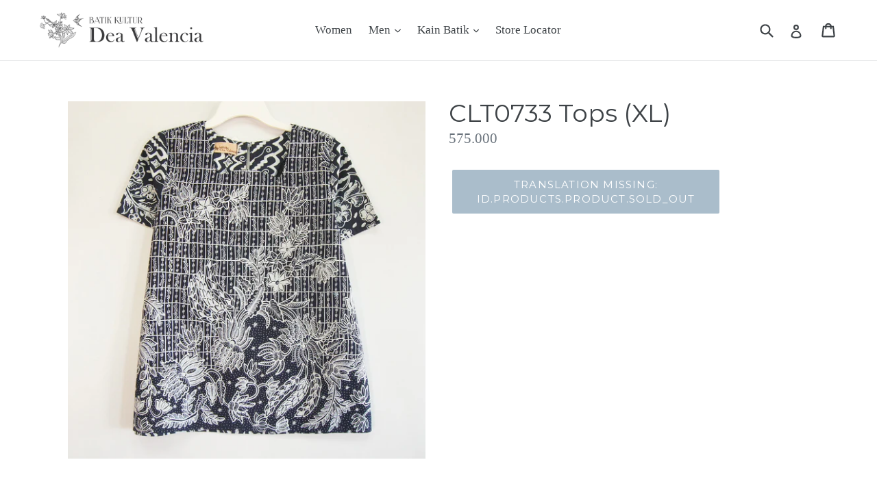

--- FILE ---
content_type: text/html; charset=utf-8
request_url: https://semarang-batikkultur.com/products/clt0733-tops-xl
body_size: 15670
content:
<!doctype html>
<!--[if IE 9]> <html class="ie9 no-js" lang="id"> <![endif]-->
<!--[if (gt IE 9)|!(IE)]><!--> <html class="no-js" lang="id"> <!--<![endif]-->
<head>
  <meta charset="utf-8">
  <meta http-equiv="X-UA-Compatible" content="IE=edge,chrome=1">
  <meta name="viewport" content="width=device-width,initial-scale=1">
  <meta name="theme-color" content="#557b97">
  <link rel="canonical" href="https://semarang-batikkultur.com/products/clt0733-tops-xl"><link rel="shortcut icon" href="//semarang-batikkultur.com/cdn/shop/files/logo_gold_3-01_32x32.png?v=1613166715" type="image/png"><title>CLT0733 Tops (XL)
&ndash; Semarang - Batik Kultur Gallery</title><!-- /snippets/social-meta-tags.liquid -->




<meta property="og:site_name" content="Semarang - Batik Kultur Gallery">
<meta property="og:url" content="https://semarang-batikkultur.com/products/clt0733-tops-xl">
<meta property="og:title" content="CLT0733 Tops (XL)">
<meta property="og:type" content="product">
<meta property="og:description" content="Batik Kultur by Dea Valencia - Gallery Gombel Lama Special Collection.
Item dalam webstore ini tersedia pada Gallery kami di Jl Gombel Lama 32 Semarang.
Produk juga dapat dibeli secara online, selama ketersediaan masih ada.">

  <meta property="og:price:amount" content="575,000">
  <meta property="og:price:currency" content="IDR">

<meta property="og:image" content="http://semarang-batikkultur.com/cdn/shop/products/WIFhl7YTIuAlqJe8jbOQ_CLT0733_1200x1200.jpg?v=1571630058">
<meta property="og:image:secure_url" content="https://semarang-batikkultur.com/cdn/shop/products/WIFhl7YTIuAlqJe8jbOQ_CLT0733_1200x1200.jpg?v=1571630058">


<meta name="twitter:card" content="summary_large_image">
<meta name="twitter:title" content="CLT0733 Tops (XL)">
<meta name="twitter:description" content="Batik Kultur by Dea Valencia - Gallery Gombel Lama Special Collection.
Item dalam webstore ini tersedia pada Gallery kami di Jl Gombel Lama 32 Semarang.
Produk juga dapat dibeli secara online, selama ketersediaan masih ada.">


  <link href="//semarang-batikkultur.com/cdn/shop/t/1/assets/theme.scss.css?v=111315289250900001611720006352" rel="stylesheet" type="text/css" media="all" />
  

  

    <link href="//fonts.googleapis.com/css?family=Montserrat:400" rel="stylesheet" type="text/css" media="all" />
  



  <script>
    var theme = {
      strings: {
        addToCart: "Translation missing: id.products.product.add_to_cart",
        soldOut: "Translation missing: id.products.product.sold_out",
        unavailable: "Translation missing: id.products.product.unavailable",
        showMore: "Translation missing: id.general.filters.show_more",
        showLess: "Translation missing: id.general.filters.show_less",
        addressError: "Translation missing: id.sections.map.address_error",
        addressNoResults: "Translation missing: id.sections.map.address_no_results",
        addressQueryLimit: "Translation missing: id.sections.map.address_query_limit_html",
        authError: "Translation missing: id.sections.map.auth_error_html"
      },
      moneyFormat: "{{amount_no_decimals}}"
    }

    document.documentElement.className = document.documentElement.className.replace('no-js', 'js');
  </script>

  <!--[if (lte IE 9) ]><script src="//semarang-batikkultur.com/cdn/shop/t/1/assets/match-media.min.js?v=22265819453975888031526562304" type="text/javascript"></script><![endif]--><!--[if (gt IE 9)|!(IE)]><!--><script src="//semarang-batikkultur.com/cdn/shop/t/1/assets/lazysizes.js?v=68441465964607740661526562304" async="async"></script><!--<![endif]-->
  <!--[if lte IE 9]><script src="//semarang-batikkultur.com/cdn/shop/t/1/assets/lazysizes.min.js?v=3075"></script><![endif]-->

  <!--[if (gt IE 9)|!(IE)]><!--><script src="//semarang-batikkultur.com/cdn/shop/t/1/assets/vendor.js?v=121857302354663160541526562305" defer="defer"></script><!--<![endif]-->
  <!--[if lte IE 9]><script src="//semarang-batikkultur.com/cdn/shop/t/1/assets/vendor.js?v=121857302354663160541526562305"></script><![endif]-->

  <!--[if (gt IE 9)|!(IE)]><!--><script src="//semarang-batikkultur.com/cdn/shop/t/1/assets/theme.js?v=76279346153307982951526562305" defer="defer"></script><!--<![endif]-->
  <!--[if lte IE 9]><script src="//semarang-batikkultur.com/cdn/shop/t/1/assets/theme.js?v=76279346153307982951526562305"></script><![endif]-->

  <script>window.performance && window.performance.mark && window.performance.mark('shopify.content_for_header.start');</script><meta id="shopify-digital-wallet" name="shopify-digital-wallet" content="/1802961011/digital_wallets/dialog">
<link rel="alternate" type="application/json+oembed" href="https://semarang-batikkultur.com/products/clt0733-tops-xl.oembed">
<script async="async" src="/checkouts/internal/preloads.js?locale=id-ID"></script>
<script id="shopify-features" type="application/json">{"accessToken":"365a64253e1bc4a376063cc5b47b1502","betas":["rich-media-storefront-analytics"],"domain":"semarang-batikkultur.com","predictiveSearch":true,"shopId":1802961011,"locale":"id"}</script>
<script>var Shopify = Shopify || {};
Shopify.shop = "batik-kultur-gombel-lama.myshopify.com";
Shopify.locale = "id";
Shopify.currency = {"active":"IDR","rate":"1.0"};
Shopify.country = "ID";
Shopify.theme = {"name":"Debut","id":14340096115,"schema_name":"Debut","schema_version":"3.1.1","theme_store_id":796,"role":"main"};
Shopify.theme.handle = "null";
Shopify.theme.style = {"id":null,"handle":null};
Shopify.cdnHost = "semarang-batikkultur.com/cdn";
Shopify.routes = Shopify.routes || {};
Shopify.routes.root = "/";</script>
<script type="module">!function(o){(o.Shopify=o.Shopify||{}).modules=!0}(window);</script>
<script>!function(o){function n(){var o=[];function n(){o.push(Array.prototype.slice.apply(arguments))}return n.q=o,n}var t=o.Shopify=o.Shopify||{};t.loadFeatures=n(),t.autoloadFeatures=n()}(window);</script>
<script id="shop-js-analytics" type="application/json">{"pageType":"product"}</script>
<script defer="defer" async type="module" src="//semarang-batikkultur.com/cdn/shopifycloud/shop-js/modules/v2/client.init-shop-cart-sync_BsDB2LGX.id.esm.js"></script>
<script defer="defer" async type="module" src="//semarang-batikkultur.com/cdn/shopifycloud/shop-js/modules/v2/chunk.common_Bzhdc4rb.esm.js"></script>
<script defer="defer" async type="module" src="//semarang-batikkultur.com/cdn/shopifycloud/shop-js/modules/v2/chunk.modal_MwvU6TvA.esm.js"></script>
<script type="module">
  await import("//semarang-batikkultur.com/cdn/shopifycloud/shop-js/modules/v2/client.init-shop-cart-sync_BsDB2LGX.id.esm.js");
await import("//semarang-batikkultur.com/cdn/shopifycloud/shop-js/modules/v2/chunk.common_Bzhdc4rb.esm.js");
await import("//semarang-batikkultur.com/cdn/shopifycloud/shop-js/modules/v2/chunk.modal_MwvU6TvA.esm.js");

  window.Shopify.SignInWithShop?.initShopCartSync?.({"fedCMEnabled":true,"windoidEnabled":true});

</script>
<script>(function() {
  var isLoaded = false;
  function asyncLoad() {
    if (isLoaded) return;
    isLoaded = true;
    var urls = ["\/\/www.powr.io\/powr.js?powr-token=batik-kultur-gombel-lama.myshopify.com\u0026external-type=shopify\u0026shop=batik-kultur-gombel-lama.myshopify.com"];
    for (var i = 0; i < urls.length; i++) {
      var s = document.createElement('script');
      s.type = 'text/javascript';
      s.async = true;
      s.src = urls[i];
      var x = document.getElementsByTagName('script')[0];
      x.parentNode.insertBefore(s, x);
    }
  };
  if(window.attachEvent) {
    window.attachEvent('onload', asyncLoad);
  } else {
    window.addEventListener('load', asyncLoad, false);
  }
})();</script>
<script id="__st">var __st={"a":1802961011,"offset":25200,"reqid":"efe2db9d-cbda-406c-aa27-48bb1cbb1d7c-1769041427","pageurl":"semarang-batikkultur.com\/products\/clt0733-tops-xl","u":"916e727d0351","p":"product","rtyp":"product","rid":959101010035};</script>
<script>window.ShopifyPaypalV4VisibilityTracking = true;</script>
<script id="captcha-bootstrap">!function(){'use strict';const t='contact',e='account',n='new_comment',o=[[t,t],['blogs',n],['comments',n],[t,'customer']],c=[[e,'customer_login'],[e,'guest_login'],[e,'recover_customer_password'],[e,'create_customer']],r=t=>t.map((([t,e])=>`form[action*='/${t}']:not([data-nocaptcha='true']) input[name='form_type'][value='${e}']`)).join(','),a=t=>()=>t?[...document.querySelectorAll(t)].map((t=>t.form)):[];function s(){const t=[...o],e=r(t);return a(e)}const i='password',u='form_key',d=['recaptcha-v3-token','g-recaptcha-response','h-captcha-response',i],f=()=>{try{return window.sessionStorage}catch{return}},m='__shopify_v',_=t=>t.elements[u];function p(t,e,n=!1){try{const o=window.sessionStorage,c=JSON.parse(o.getItem(e)),{data:r}=function(t){const{data:e,action:n}=t;return t[m]||n?{data:e,action:n}:{data:t,action:n}}(c);for(const[e,n]of Object.entries(r))t.elements[e]&&(t.elements[e].value=n);n&&o.removeItem(e)}catch(o){console.error('form repopulation failed',{error:o})}}const l='form_type',E='cptcha';function T(t){t.dataset[E]=!0}const w=window,h=w.document,L='Shopify',v='ce_forms',y='captcha';let A=!1;((t,e)=>{const n=(g='f06e6c50-85a8-45c8-87d0-21a2b65856fe',I='https://cdn.shopify.com/shopifycloud/storefront-forms-hcaptcha/ce_storefront_forms_captcha_hcaptcha.v1.5.2.iife.js',D={infoText:'Dilindungi dengan hCaptcha',privacyText:'Privasi',termsText:'Ketentuan'},(t,e,n)=>{const o=w[L][v],c=o.bindForm;if(c)return c(t,g,e,D).then(n);var r;o.q.push([[t,g,e,D],n]),r=I,A||(h.body.append(Object.assign(h.createElement('script'),{id:'captcha-provider',async:!0,src:r})),A=!0)});var g,I,D;w[L]=w[L]||{},w[L][v]=w[L][v]||{},w[L][v].q=[],w[L][y]=w[L][y]||{},w[L][y].protect=function(t,e){n(t,void 0,e),T(t)},Object.freeze(w[L][y]),function(t,e,n,w,h,L){const[v,y,A,g]=function(t,e,n){const i=e?o:[],u=t?c:[],d=[...i,...u],f=r(d),m=r(i),_=r(d.filter((([t,e])=>n.includes(e))));return[a(f),a(m),a(_),s()]}(w,h,L),I=t=>{const e=t.target;return e instanceof HTMLFormElement?e:e&&e.form},D=t=>v().includes(t);t.addEventListener('submit',(t=>{const e=I(t);if(!e)return;const n=D(e)&&!e.dataset.hcaptchaBound&&!e.dataset.recaptchaBound,o=_(e),c=g().includes(e)&&(!o||!o.value);(n||c)&&t.preventDefault(),c&&!n&&(function(t){try{if(!f())return;!function(t){const e=f();if(!e)return;const n=_(t);if(!n)return;const o=n.value;o&&e.removeItem(o)}(t);const e=Array.from(Array(32),(()=>Math.random().toString(36)[2])).join('');!function(t,e){_(t)||t.append(Object.assign(document.createElement('input'),{type:'hidden',name:u})),t.elements[u].value=e}(t,e),function(t,e){const n=f();if(!n)return;const o=[...t.querySelectorAll(`input[type='${i}']`)].map((({name:t})=>t)),c=[...d,...o],r={};for(const[a,s]of new FormData(t).entries())c.includes(a)||(r[a]=s);n.setItem(e,JSON.stringify({[m]:1,action:t.action,data:r}))}(t,e)}catch(e){console.error('failed to persist form',e)}}(e),e.submit())}));const S=(t,e)=>{t&&!t.dataset[E]&&(n(t,e.some((e=>e===t))),T(t))};for(const o of['focusin','change'])t.addEventListener(o,(t=>{const e=I(t);D(e)&&S(e,y())}));const B=e.get('form_key'),M=e.get(l),P=B&&M;t.addEventListener('DOMContentLoaded',(()=>{const t=y();if(P)for(const e of t)e.elements[l].value===M&&p(e,B);[...new Set([...A(),...v().filter((t=>'true'===t.dataset.shopifyCaptcha))])].forEach((e=>S(e,t)))}))}(h,new URLSearchParams(w.location.search),n,t,e,['guest_login'])})(!0,!0)}();</script>
<script integrity="sha256-4kQ18oKyAcykRKYeNunJcIwy7WH5gtpwJnB7kiuLZ1E=" data-source-attribution="shopify.loadfeatures" defer="defer" src="//semarang-batikkultur.com/cdn/shopifycloud/storefront/assets/storefront/load_feature-a0a9edcb.js" crossorigin="anonymous"></script>
<script data-source-attribution="shopify.dynamic_checkout.dynamic.init">var Shopify=Shopify||{};Shopify.PaymentButton=Shopify.PaymentButton||{isStorefrontPortableWallets:!0,init:function(){window.Shopify.PaymentButton.init=function(){};var t=document.createElement("script");t.src="https://semarang-batikkultur.com/cdn/shopifycloud/portable-wallets/latest/portable-wallets.id.js",t.type="module",document.head.appendChild(t)}};
</script>
<script data-source-attribution="shopify.dynamic_checkout.buyer_consent">
  function portableWalletsHideBuyerConsent(e){var t=document.getElementById("shopify-buyer-consent"),n=document.getElementById("shopify-subscription-policy-button");t&&n&&(t.classList.add("hidden"),t.setAttribute("aria-hidden","true"),n.removeEventListener("click",e))}function portableWalletsShowBuyerConsent(e){var t=document.getElementById("shopify-buyer-consent"),n=document.getElementById("shopify-subscription-policy-button");t&&n&&(t.classList.remove("hidden"),t.removeAttribute("aria-hidden"),n.addEventListener("click",e))}window.Shopify?.PaymentButton&&(window.Shopify.PaymentButton.hideBuyerConsent=portableWalletsHideBuyerConsent,window.Shopify.PaymentButton.showBuyerConsent=portableWalletsShowBuyerConsent);
</script>
<script data-source-attribution="shopify.dynamic_checkout.cart.bootstrap">document.addEventListener("DOMContentLoaded",(function(){function t(){return document.querySelector("shopify-accelerated-checkout-cart, shopify-accelerated-checkout")}if(t())Shopify.PaymentButton.init();else{new MutationObserver((function(e,n){t()&&(Shopify.PaymentButton.init(),n.disconnect())})).observe(document.body,{childList:!0,subtree:!0})}}));
</script>

<script>window.performance && window.performance.mark && window.performance.mark('shopify.content_for_header.end');</script>
<link href="https://monorail-edge.shopifysvc.com" rel="dns-prefetch">
<script>(function(){if ("sendBeacon" in navigator && "performance" in window) {try {var session_token_from_headers = performance.getEntriesByType('navigation')[0].serverTiming.find(x => x.name == '_s').description;} catch {var session_token_from_headers = undefined;}var session_cookie_matches = document.cookie.match(/_shopify_s=([^;]*)/);var session_token_from_cookie = session_cookie_matches && session_cookie_matches.length === 2 ? session_cookie_matches[1] : "";var session_token = session_token_from_headers || session_token_from_cookie || "";function handle_abandonment_event(e) {var entries = performance.getEntries().filter(function(entry) {return /monorail-edge.shopifysvc.com/.test(entry.name);});if (!window.abandonment_tracked && entries.length === 0) {window.abandonment_tracked = true;var currentMs = Date.now();var navigation_start = performance.timing.navigationStart;var payload = {shop_id: 1802961011,url: window.location.href,navigation_start,duration: currentMs - navigation_start,session_token,page_type: "product"};window.navigator.sendBeacon("https://monorail-edge.shopifysvc.com/v1/produce", JSON.stringify({schema_id: "online_store_buyer_site_abandonment/1.1",payload: payload,metadata: {event_created_at_ms: currentMs,event_sent_at_ms: currentMs}}));}}window.addEventListener('pagehide', handle_abandonment_event);}}());</script>
<script id="web-pixels-manager-setup">(function e(e,d,r,n,o){if(void 0===o&&(o={}),!Boolean(null===(a=null===(i=window.Shopify)||void 0===i?void 0:i.analytics)||void 0===a?void 0:a.replayQueue)){var i,a;window.Shopify=window.Shopify||{};var t=window.Shopify;t.analytics=t.analytics||{};var s=t.analytics;s.replayQueue=[],s.publish=function(e,d,r){return s.replayQueue.push([e,d,r]),!0};try{self.performance.mark("wpm:start")}catch(e){}var l=function(){var e={modern:/Edge?\/(1{2}[4-9]|1[2-9]\d|[2-9]\d{2}|\d{4,})\.\d+(\.\d+|)|Firefox\/(1{2}[4-9]|1[2-9]\d|[2-9]\d{2}|\d{4,})\.\d+(\.\d+|)|Chrom(ium|e)\/(9{2}|\d{3,})\.\d+(\.\d+|)|(Maci|X1{2}).+ Version\/(15\.\d+|(1[6-9]|[2-9]\d|\d{3,})\.\d+)([,.]\d+|)( \(\w+\)|)( Mobile\/\w+|) Safari\/|Chrome.+OPR\/(9{2}|\d{3,})\.\d+\.\d+|(CPU[ +]OS|iPhone[ +]OS|CPU[ +]iPhone|CPU IPhone OS|CPU iPad OS)[ +]+(15[._]\d+|(1[6-9]|[2-9]\d|\d{3,})[._]\d+)([._]\d+|)|Android:?[ /-](13[3-9]|1[4-9]\d|[2-9]\d{2}|\d{4,})(\.\d+|)(\.\d+|)|Android.+Firefox\/(13[5-9]|1[4-9]\d|[2-9]\d{2}|\d{4,})\.\d+(\.\d+|)|Android.+Chrom(ium|e)\/(13[3-9]|1[4-9]\d|[2-9]\d{2}|\d{4,})\.\d+(\.\d+|)|SamsungBrowser\/([2-9]\d|\d{3,})\.\d+/,legacy:/Edge?\/(1[6-9]|[2-9]\d|\d{3,})\.\d+(\.\d+|)|Firefox\/(5[4-9]|[6-9]\d|\d{3,})\.\d+(\.\d+|)|Chrom(ium|e)\/(5[1-9]|[6-9]\d|\d{3,})\.\d+(\.\d+|)([\d.]+$|.*Safari\/(?![\d.]+ Edge\/[\d.]+$))|(Maci|X1{2}).+ Version\/(10\.\d+|(1[1-9]|[2-9]\d|\d{3,})\.\d+)([,.]\d+|)( \(\w+\)|)( Mobile\/\w+|) Safari\/|Chrome.+OPR\/(3[89]|[4-9]\d|\d{3,})\.\d+\.\d+|(CPU[ +]OS|iPhone[ +]OS|CPU[ +]iPhone|CPU IPhone OS|CPU iPad OS)[ +]+(10[._]\d+|(1[1-9]|[2-9]\d|\d{3,})[._]\d+)([._]\d+|)|Android:?[ /-](13[3-9]|1[4-9]\d|[2-9]\d{2}|\d{4,})(\.\d+|)(\.\d+|)|Mobile Safari.+OPR\/([89]\d|\d{3,})\.\d+\.\d+|Android.+Firefox\/(13[5-9]|1[4-9]\d|[2-9]\d{2}|\d{4,})\.\d+(\.\d+|)|Android.+Chrom(ium|e)\/(13[3-9]|1[4-9]\d|[2-9]\d{2}|\d{4,})\.\d+(\.\d+|)|Android.+(UC? ?Browser|UCWEB|U3)[ /]?(15\.([5-9]|\d{2,})|(1[6-9]|[2-9]\d|\d{3,})\.\d+)\.\d+|SamsungBrowser\/(5\.\d+|([6-9]|\d{2,})\.\d+)|Android.+MQ{2}Browser\/(14(\.(9|\d{2,})|)|(1[5-9]|[2-9]\d|\d{3,})(\.\d+|))(\.\d+|)|K[Aa][Ii]OS\/(3\.\d+|([4-9]|\d{2,})\.\d+)(\.\d+|)/},d=e.modern,r=e.legacy,n=navigator.userAgent;return n.match(d)?"modern":n.match(r)?"legacy":"unknown"}(),u="modern"===l?"modern":"legacy",c=(null!=n?n:{modern:"",legacy:""})[u],f=function(e){return[e.baseUrl,"/wpm","/b",e.hashVersion,"modern"===e.buildTarget?"m":"l",".js"].join("")}({baseUrl:d,hashVersion:r,buildTarget:u}),m=function(e){var d=e.version,r=e.bundleTarget,n=e.surface,o=e.pageUrl,i=e.monorailEndpoint;return{emit:function(e){var a=e.status,t=e.errorMsg,s=(new Date).getTime(),l=JSON.stringify({metadata:{event_sent_at_ms:s},events:[{schema_id:"web_pixels_manager_load/3.1",payload:{version:d,bundle_target:r,page_url:o,status:a,surface:n,error_msg:t},metadata:{event_created_at_ms:s}}]});if(!i)return console&&console.warn&&console.warn("[Web Pixels Manager] No Monorail endpoint provided, skipping logging."),!1;try{return self.navigator.sendBeacon.bind(self.navigator)(i,l)}catch(e){}var u=new XMLHttpRequest;try{return u.open("POST",i,!0),u.setRequestHeader("Content-Type","text/plain"),u.send(l),!0}catch(e){return console&&console.warn&&console.warn("[Web Pixels Manager] Got an unhandled error while logging to Monorail."),!1}}}}({version:r,bundleTarget:l,surface:e.surface,pageUrl:self.location.href,monorailEndpoint:e.monorailEndpoint});try{o.browserTarget=l,function(e){var d=e.src,r=e.async,n=void 0===r||r,o=e.onload,i=e.onerror,a=e.sri,t=e.scriptDataAttributes,s=void 0===t?{}:t,l=document.createElement("script"),u=document.querySelector("head"),c=document.querySelector("body");if(l.async=n,l.src=d,a&&(l.integrity=a,l.crossOrigin="anonymous"),s)for(var f in s)if(Object.prototype.hasOwnProperty.call(s,f))try{l.dataset[f]=s[f]}catch(e){}if(o&&l.addEventListener("load",o),i&&l.addEventListener("error",i),u)u.appendChild(l);else{if(!c)throw new Error("Did not find a head or body element to append the script");c.appendChild(l)}}({src:f,async:!0,onload:function(){if(!function(){var e,d;return Boolean(null===(d=null===(e=window.Shopify)||void 0===e?void 0:e.analytics)||void 0===d?void 0:d.initialized)}()){var d=window.webPixelsManager.init(e)||void 0;if(d){var r=window.Shopify.analytics;r.replayQueue.forEach((function(e){var r=e[0],n=e[1],o=e[2];d.publishCustomEvent(r,n,o)})),r.replayQueue=[],r.publish=d.publishCustomEvent,r.visitor=d.visitor,r.initialized=!0}}},onerror:function(){return m.emit({status:"failed",errorMsg:"".concat(f," has failed to load")})},sri:function(e){var d=/^sha384-[A-Za-z0-9+/=]+$/;return"string"==typeof e&&d.test(e)}(c)?c:"",scriptDataAttributes:o}),m.emit({status:"loading"})}catch(e){m.emit({status:"failed",errorMsg:(null==e?void 0:e.message)||"Unknown error"})}}})({shopId: 1802961011,storefrontBaseUrl: "https://semarang-batikkultur.com",extensionsBaseUrl: "https://extensions.shopifycdn.com/cdn/shopifycloud/web-pixels-manager",monorailEndpoint: "https://monorail-edge.shopifysvc.com/unstable/produce_batch",surface: "storefront-renderer",enabledBetaFlags: ["2dca8a86"],webPixelsConfigList: [{"id":"shopify-app-pixel","configuration":"{}","eventPayloadVersion":"v1","runtimeContext":"STRICT","scriptVersion":"0450","apiClientId":"shopify-pixel","type":"APP","privacyPurposes":["ANALYTICS","MARKETING"]},{"id":"shopify-custom-pixel","eventPayloadVersion":"v1","runtimeContext":"LAX","scriptVersion":"0450","apiClientId":"shopify-pixel","type":"CUSTOM","privacyPurposes":["ANALYTICS","MARKETING"]}],isMerchantRequest: false,initData: {"shop":{"name":"Semarang - Batik Kultur Gallery","paymentSettings":{"currencyCode":"IDR"},"myshopifyDomain":"batik-kultur-gombel-lama.myshopify.com","countryCode":"ID","storefrontUrl":"https:\/\/semarang-batikkultur.com"},"customer":null,"cart":null,"checkout":null,"productVariants":[{"price":{"amount":575000.0,"currencyCode":"IDR"},"product":{"title":"CLT0733 Tops (XL)","vendor":"SOLD OUT","id":"959101010035","untranslatedTitle":"CLT0733 Tops (XL)","url":"\/products\/clt0733-tops-xl","type":"SOLD GGL 2018 Juli"},"id":"10354948669555","image":{"src":"\/\/semarang-batikkultur.com\/cdn\/shop\/products\/WIFhl7YTIuAlqJe8jbOQ_CLT0733.jpg?v=1571630058"},"sku":"CLT0733","title":"Default Title","untranslatedTitle":"Default Title"}],"purchasingCompany":null},},"https://semarang-batikkultur.com/cdn","fcfee988w5aeb613cpc8e4bc33m6693e112",{"modern":"","legacy":""},{"shopId":"1802961011","storefrontBaseUrl":"https:\/\/semarang-batikkultur.com","extensionBaseUrl":"https:\/\/extensions.shopifycdn.com\/cdn\/shopifycloud\/web-pixels-manager","surface":"storefront-renderer","enabledBetaFlags":"[\"2dca8a86\"]","isMerchantRequest":"false","hashVersion":"fcfee988w5aeb613cpc8e4bc33m6693e112","publish":"custom","events":"[[\"page_viewed\",{}],[\"product_viewed\",{\"productVariant\":{\"price\":{\"amount\":575000.0,\"currencyCode\":\"IDR\"},\"product\":{\"title\":\"CLT0733 Tops (XL)\",\"vendor\":\"SOLD OUT\",\"id\":\"959101010035\",\"untranslatedTitle\":\"CLT0733 Tops (XL)\",\"url\":\"\/products\/clt0733-tops-xl\",\"type\":\"SOLD GGL 2018 Juli\"},\"id\":\"10354948669555\",\"image\":{\"src\":\"\/\/semarang-batikkultur.com\/cdn\/shop\/products\/WIFhl7YTIuAlqJe8jbOQ_CLT0733.jpg?v=1571630058\"},\"sku\":\"CLT0733\",\"title\":\"Default Title\",\"untranslatedTitle\":\"Default Title\"}}]]"});</script><script>
  window.ShopifyAnalytics = window.ShopifyAnalytics || {};
  window.ShopifyAnalytics.meta = window.ShopifyAnalytics.meta || {};
  window.ShopifyAnalytics.meta.currency = 'IDR';
  var meta = {"product":{"id":959101010035,"gid":"gid:\/\/shopify\/Product\/959101010035","vendor":"SOLD OUT","type":"SOLD GGL 2018 Juli","handle":"clt0733-tops-xl","variants":[{"id":10354948669555,"price":57500000,"name":"CLT0733 Tops (XL)","public_title":null,"sku":"CLT0733"}],"remote":false},"page":{"pageType":"product","resourceType":"product","resourceId":959101010035,"requestId":"efe2db9d-cbda-406c-aa27-48bb1cbb1d7c-1769041427"}};
  for (var attr in meta) {
    window.ShopifyAnalytics.meta[attr] = meta[attr];
  }
</script>
<script class="analytics">
  (function () {
    var customDocumentWrite = function(content) {
      var jquery = null;

      if (window.jQuery) {
        jquery = window.jQuery;
      } else if (window.Checkout && window.Checkout.$) {
        jquery = window.Checkout.$;
      }

      if (jquery) {
        jquery('body').append(content);
      }
    };

    var hasLoggedConversion = function(token) {
      if (token) {
        return document.cookie.indexOf('loggedConversion=' + token) !== -1;
      }
      return false;
    }

    var setCookieIfConversion = function(token) {
      if (token) {
        var twoMonthsFromNow = new Date(Date.now());
        twoMonthsFromNow.setMonth(twoMonthsFromNow.getMonth() + 2);

        document.cookie = 'loggedConversion=' + token + '; expires=' + twoMonthsFromNow;
      }
    }

    var trekkie = window.ShopifyAnalytics.lib = window.trekkie = window.trekkie || [];
    if (trekkie.integrations) {
      return;
    }
    trekkie.methods = [
      'identify',
      'page',
      'ready',
      'track',
      'trackForm',
      'trackLink'
    ];
    trekkie.factory = function(method) {
      return function() {
        var args = Array.prototype.slice.call(arguments);
        args.unshift(method);
        trekkie.push(args);
        return trekkie;
      };
    };
    for (var i = 0; i < trekkie.methods.length; i++) {
      var key = trekkie.methods[i];
      trekkie[key] = trekkie.factory(key);
    }
    trekkie.load = function(config) {
      trekkie.config = config || {};
      trekkie.config.initialDocumentCookie = document.cookie;
      var first = document.getElementsByTagName('script')[0];
      var script = document.createElement('script');
      script.type = 'text/javascript';
      script.onerror = function(e) {
        var scriptFallback = document.createElement('script');
        scriptFallback.type = 'text/javascript';
        scriptFallback.onerror = function(error) {
                var Monorail = {
      produce: function produce(monorailDomain, schemaId, payload) {
        var currentMs = new Date().getTime();
        var event = {
          schema_id: schemaId,
          payload: payload,
          metadata: {
            event_created_at_ms: currentMs,
            event_sent_at_ms: currentMs
          }
        };
        return Monorail.sendRequest("https://" + monorailDomain + "/v1/produce", JSON.stringify(event));
      },
      sendRequest: function sendRequest(endpointUrl, payload) {
        // Try the sendBeacon API
        if (window && window.navigator && typeof window.navigator.sendBeacon === 'function' && typeof window.Blob === 'function' && !Monorail.isIos12()) {
          var blobData = new window.Blob([payload], {
            type: 'text/plain'
          });

          if (window.navigator.sendBeacon(endpointUrl, blobData)) {
            return true;
          } // sendBeacon was not successful

        } // XHR beacon

        var xhr = new XMLHttpRequest();

        try {
          xhr.open('POST', endpointUrl);
          xhr.setRequestHeader('Content-Type', 'text/plain');
          xhr.send(payload);
        } catch (e) {
          console.log(e);
        }

        return false;
      },
      isIos12: function isIos12() {
        return window.navigator.userAgent.lastIndexOf('iPhone; CPU iPhone OS 12_') !== -1 || window.navigator.userAgent.lastIndexOf('iPad; CPU OS 12_') !== -1;
      }
    };
    Monorail.produce('monorail-edge.shopifysvc.com',
      'trekkie_storefront_load_errors/1.1',
      {shop_id: 1802961011,
      theme_id: 14340096115,
      app_name: "storefront",
      context_url: window.location.href,
      source_url: "//semarang-batikkultur.com/cdn/s/trekkie.storefront.9615f8e10e499e09ff0451d383e936edfcfbbf47.min.js"});

        };
        scriptFallback.async = true;
        scriptFallback.src = '//semarang-batikkultur.com/cdn/s/trekkie.storefront.9615f8e10e499e09ff0451d383e936edfcfbbf47.min.js';
        first.parentNode.insertBefore(scriptFallback, first);
      };
      script.async = true;
      script.src = '//semarang-batikkultur.com/cdn/s/trekkie.storefront.9615f8e10e499e09ff0451d383e936edfcfbbf47.min.js';
      first.parentNode.insertBefore(script, first);
    };
    trekkie.load(
      {"Trekkie":{"appName":"storefront","development":false,"defaultAttributes":{"shopId":1802961011,"isMerchantRequest":null,"themeId":14340096115,"themeCityHash":"16431735748975780945","contentLanguage":"id","currency":"IDR","eventMetadataId":"1fc5fff5-87e3-43bb-82ba-b7f539027488"},"isServerSideCookieWritingEnabled":true,"monorailRegion":"shop_domain","enabledBetaFlags":["65f19447"]},"Session Attribution":{},"S2S":{"facebookCapiEnabled":false,"source":"trekkie-storefront-renderer","apiClientId":580111}}
    );

    var loaded = false;
    trekkie.ready(function() {
      if (loaded) return;
      loaded = true;

      window.ShopifyAnalytics.lib = window.trekkie;

      var originalDocumentWrite = document.write;
      document.write = customDocumentWrite;
      try { window.ShopifyAnalytics.merchantGoogleAnalytics.call(this); } catch(error) {};
      document.write = originalDocumentWrite;

      window.ShopifyAnalytics.lib.page(null,{"pageType":"product","resourceType":"product","resourceId":959101010035,"requestId":"efe2db9d-cbda-406c-aa27-48bb1cbb1d7c-1769041427","shopifyEmitted":true});

      var match = window.location.pathname.match(/checkouts\/(.+)\/(thank_you|post_purchase)/)
      var token = match? match[1]: undefined;
      if (!hasLoggedConversion(token)) {
        setCookieIfConversion(token);
        window.ShopifyAnalytics.lib.track("Viewed Product",{"currency":"IDR","variantId":10354948669555,"productId":959101010035,"productGid":"gid:\/\/shopify\/Product\/959101010035","name":"CLT0733 Tops (XL)","price":"575000.00","sku":"CLT0733","brand":"SOLD OUT","variant":null,"category":"SOLD GGL 2018 Juli","nonInteraction":true,"remote":false},undefined,undefined,{"shopifyEmitted":true});
      window.ShopifyAnalytics.lib.track("monorail:\/\/trekkie_storefront_viewed_product\/1.1",{"currency":"IDR","variantId":10354948669555,"productId":959101010035,"productGid":"gid:\/\/shopify\/Product\/959101010035","name":"CLT0733 Tops (XL)","price":"575000.00","sku":"CLT0733","brand":"SOLD OUT","variant":null,"category":"SOLD GGL 2018 Juli","nonInteraction":true,"remote":false,"referer":"https:\/\/semarang-batikkultur.com\/products\/clt0733-tops-xl"});
      }
    });


        var eventsListenerScript = document.createElement('script');
        eventsListenerScript.async = true;
        eventsListenerScript.src = "//semarang-batikkultur.com/cdn/shopifycloud/storefront/assets/shop_events_listener-3da45d37.js";
        document.getElementsByTagName('head')[0].appendChild(eventsListenerScript);

})();</script>
<script
  defer
  src="https://semarang-batikkultur.com/cdn/shopifycloud/perf-kit/shopify-perf-kit-3.0.4.min.js"
  data-application="storefront-renderer"
  data-shop-id="1802961011"
  data-render-region="gcp-us-central1"
  data-page-type="product"
  data-theme-instance-id="14340096115"
  data-theme-name="Debut"
  data-theme-version="3.1.1"
  data-monorail-region="shop_domain"
  data-resource-timing-sampling-rate="10"
  data-shs="true"
  data-shs-beacon="true"
  data-shs-export-with-fetch="true"
  data-shs-logs-sample-rate="1"
  data-shs-beacon-endpoint="https://semarang-batikkultur.com/api/collect"
></script>
</head>

<body class="template-product">

  <a class="in-page-link visually-hidden skip-link" href="#MainContent">Translation missing: id.general.accessibility.skip_to_content</a>

  <div id="SearchDrawer" class="search-bar drawer drawer--top" role="dialog" aria-modal="true" aria-label="Translation missing: id.general.search.placeholder">
    <div class="search-bar__table">
      <div class="search-bar__table-cell search-bar__form-wrapper">
        <form class="search search-bar__form" action="/search" method="get" role="search">
          <input class="search__input search-bar__input" type="search" name="q" value="" placeholder="Translation missing: id.general.search.placeholder" aria-label="Translation missing: id.general.search.placeholder">
          <button class="search-bar__submit search__submit btn--link" type="submit">
            <svg aria-hidden="true" focusable="false" role="presentation" class="icon icon-search" viewBox="0 0 37 40"><path d="M35.6 36l-9.8-9.8c4.1-5.4 3.6-13.2-1.3-18.1-5.4-5.4-14.2-5.4-19.7 0-5.4 5.4-5.4 14.2 0 19.7 2.6 2.6 6.1 4.1 9.8 4.1 3 0 5.9-1 8.3-2.8l9.8 9.8c.4.4.9.6 1.4.6s1-.2 1.4-.6c.9-.9.9-2.1.1-2.9zm-20.9-8.2c-2.6 0-5.1-1-7-2.9-3.9-3.9-3.9-10.1 0-14C9.6 9 12.2 8 14.7 8s5.1 1 7 2.9c3.9 3.9 3.9 10.1 0 14-1.9 1.9-4.4 2.9-7 2.9z"/></svg>
            <span class="icon__fallback-text">Translation missing: id.general.search.submit</span>
          </button>
        </form>
      </div>
      <div class="search-bar__table-cell text-right">
        <button type="button" class="btn--link search-bar__close js-drawer-close">
          <svg aria-hidden="true" focusable="false" role="presentation" class="icon icon-close" viewBox="0 0 37 40"><path d="M21.3 23l11-11c.8-.8.8-2 0-2.8-.8-.8-2-.8-2.8 0l-11 11-11-11c-.8-.8-2-.8-2.8 0-.8.8-.8 2 0 2.8l11 11-11 11c-.8.8-.8 2 0 2.8.4.4.9.6 1.4.6s1-.2 1.4-.6l11-11 11 11c.4.4.9.6 1.4.6s1-.2 1.4-.6c.8-.8.8-2 0-2.8l-11-11z"/></svg>
          <span class="icon__fallback-text">Translation missing: id.general.search.close</span>
        </button>
      </div>
    </div>
  </div>

  <div id="shopify-section-header" class="shopify-section">

<div data-section-id="header" data-section-type="header-section">
  

  <header class="site-header border-bottom logo--left" role="banner">
    <div class="grid grid--no-gutters grid--table site-header__mobile-nav">
      

      

      <div class="grid__item small--one-half medium-up--one-quarter logo-align--left">
        
        
          <div class="h2 site-header__logo">
        
          
<a href="/" class="site-header__logo-image">
              
              <img class="lazyload js"
                   src="//semarang-batikkultur.com/cdn/shop/files/LOGO-black_01_300x300.png?v=1613166714"
                   data-src="//semarang-batikkultur.com/cdn/shop/files/LOGO-black_01_{width}x.png?v=1613166714"
                   data-widths="[180, 360, 540, 720, 900, 1080, 1296, 1512, 1728, 2048]"
                   data-aspectratio="4.280414150129422"
                   data-sizes="auto"
                   alt="Semarang - Batik Kultur Gallery"
                   style="max-width: 250px">
              <noscript>
                
                <img src="//semarang-batikkultur.com/cdn/shop/files/LOGO-black_01_250x.png?v=1613166714"
                     srcset="//semarang-batikkultur.com/cdn/shop/files/LOGO-black_01_250x.png?v=1613166714 1x, //semarang-batikkultur.com/cdn/shop/files/LOGO-black_01_250x@2x.png?v=1613166714 2x"
                     alt="Semarang - Batik Kultur Gallery"
                     style="max-width: 250px;">
              </noscript>
            </a>
          
        
          </div>
        
      </div>

      
        <nav class="grid__item medium-up--one-half small--hide" id="AccessibleNav" role="navigation">
          <ul class="site-nav list--inline " id="SiteNav">
  



    
      <li>
        <a href="/collections/womans" class="site-nav__link site-nav__link--main">Women</a>
      </li>
    
  



    
      <li class="site-nav--has-dropdown site-nav--has-centered-dropdown">
        <button class="site-nav__link site-nav__link--main site-nav__link--button" type="button" aria-haspopup="true" aria-expanded="false" aria-controls="SiteNavLabel-men">
          Men
          <svg aria-hidden="true" focusable="false" role="presentation" class="icon icon--wide icon-chevron-down" viewBox="0 0 498.98 284.49"><defs><style>.cls-1{fill:#231f20}</style></defs><path class="cls-1" d="M80.93 271.76A35 35 0 0 1 140.68 247l189.74 189.75L520.16 247a35 35 0 1 1 49.5 49.5L355.17 511a35 35 0 0 1-49.5 0L91.18 296.5a34.89 34.89 0 0 1-10.25-24.74z" transform="translate(-80.93 -236.76)"/></svg>
        </button>

        <div class="site-nav__dropdown site-nav__dropdown--centered" id="SiteNavLabel-men">
          
            <div class="site-nav__childlist">
              <ul class="site-nav__childlist-grid">
                
                  
                    <li class="site-nav__childlist-item">
                      <a href="/collections/mens-shirt" class="site-nav__link site-nav__child-link site-nav__child-link--parent">
                        Ready Stock
                      </a>

                      

                    </li>
                  
                    <li class="site-nav__childlist-item">
                      <a href="/collections/cotton-mens-shirt-material" class="site-nav__link site-nav__child-link site-nav__child-link--parent">
                        Kain Batik Materials
                      </a>

                      
                        <ul>
                        
                          <li>
                            <a href="/collections/cotton-mens-shirt-material" class="site-nav__link site-nav__child-link">
                              Cotton Long Sleeve Men&#39;s Shirt Material
                            </a>
                          </li>
                        
                          <li>
                            <a href="/collections/cotton-short-sleeve-mens-shirt-material" class="site-nav__link site-nav__child-link">
                              Cotton Short Sleeve Men&#39;s Shirt Material
                            </a>
                          </li>
                        
                          <li>
                            <a href="/collections/silk-mens-shirt" class="site-nav__link site-nav__child-link">
                              Silk Long Sleeve Men&#39;s Shirt Material
                            </a>
                          </li>
                        
                          <li>
                            <a href="/collections/silk-short-sleeve-mens-shirt-material" class="site-nav__link site-nav__child-link">
                              Silk Short Sleeve Men&#39;s Shirt Material
                            </a>
                          </li>
                        
                        </ul>
                      

                    </li>
                  
                
              </ul>
            </div>

          
        </div>
      </li>
    
  



    
      <li class="site-nav--has-dropdown site-nav--has-centered-dropdown">
        <button class="site-nav__link site-nav__link--main site-nav__link--button" type="button" aria-haspopup="true" aria-expanded="false" aria-controls="SiteNavLabel-kain-batik">
          Kain Batik
          <svg aria-hidden="true" focusable="false" role="presentation" class="icon icon--wide icon-chevron-down" viewBox="0 0 498.98 284.49"><defs><style>.cls-1{fill:#231f20}</style></defs><path class="cls-1" d="M80.93 271.76A35 35 0 0 1 140.68 247l189.74 189.75L520.16 247a35 35 0 1 1 49.5 49.5L355.17 511a35 35 0 0 1-49.5 0L91.18 296.5a34.89 34.89 0 0 1-10.25-24.74z" transform="translate(-80.93 -236.76)"/></svg>
        </button>

        <div class="site-nav__dropdown site-nav__dropdown--centered" id="SiteNavLabel-kain-batik">
          
            <div class="site-nav__childlist">
              <ul class="site-nav__childlist-grid">
                
                  
                    <li class="site-nav__childlist-item">
                      <a href="/" class="site-nav__link site-nav__child-link site-nav__child-link--parent">
                        Men&#39;s Shirt Fabric
                      </a>

                      
                        <ul>
                        
                          <li>
                            <a href="/collections/cotton-mens-shirt-material" class="site-nav__link site-nav__child-link">
                              Cotton Long Sleeved
                            </a>
                          </li>
                        
                          <li>
                            <a href="/collections/cotton-short-sleeve-mens-shirt-material" class="site-nav__link site-nav__child-link">
                              Cotton Short Sleeved
                            </a>
                          </li>
                        
                          <li>
                            <a href="/collections/silk-mens-shirt" class="site-nav__link site-nav__child-link">
                              Silk Long Sleeved
                            </a>
                          </li>
                        
                          <li>
                            <a href="/collections/silk-short-sleeve-mens-shirt-material" class="site-nav__link site-nav__child-link">
                              Silk Short Sleeved
                            </a>
                          </li>
                        
                        </ul>
                      

                    </li>
                  
                    <li class="site-nav__childlist-item">
                      <a href="/" class="site-nav__link site-nav__child-link site-nav__child-link--parent">
                        Couple&#39;s Fabric
                      </a>

                      
                        <ul>
                        
                          <li>
                            <a href="/collections/cotton-couple-sarimbit" class="site-nav__link site-nav__child-link">
                              Cotton Couple Sarimbit
                            </a>
                          </li>
                        
                          <li>
                            <a href="/collections/silk-couple-sarimbit" class="site-nav__link site-nav__child-link">
                              Silk Couple Sarimbit
                            </a>
                          </li>
                        
                        </ul>
                      

                    </li>
                  
                    <li class="site-nav__childlist-item">
                      <a href="/" class="site-nav__link site-nav__child-link site-nav__child-link--parent">
                        Women&#39;s Fabric
                      </a>

                      
                        <ul>
                        
                          <li>
                            <a href="/collections/cwr-cotton-wrap" class="site-nav__link site-nav__child-link">
                              Cotton Wrap
                            </a>
                          </li>
                        
                          <li>
                            <a href="/collections/ckp-kain-panjang-katun" class="site-nav__link site-nav__child-link">
                              Cotton Kain Panjang
                            </a>
                          </li>
                        
                        </ul>
                      

                    </li>
                  
                
              </ul>
            </div>

          
        </div>
      </li>
    
  



    
      <li>
        <a href="https://goo.gl/maps/BGo8WCGiVXz3MNy87" class="site-nav__link site-nav__link--main">Store Locator</a>
      </li>
    
  
</ul>

        </nav>
      

      <div class="grid__item small--one-half medium-up--one-quarter text-right site-header__icons site-header__icons--plus">
        <div class="site-header__icons-wrapper">
          
            <div class="site-header__search small--hide">
              <form action="/search" method="get" class="search-header search" role="search">
  <input class="search-header__input search__input"
    type="search"
    name="q"
    placeholder="Translation missing: id.general.search.placeholder"
    aria-label="Translation missing: id.general.search.placeholder">
  <button class="search-header__submit search__submit btn--link" type="submit">
    <svg aria-hidden="true" focusable="false" role="presentation" class="icon icon-search" viewBox="0 0 37 40"><path d="M35.6 36l-9.8-9.8c4.1-5.4 3.6-13.2-1.3-18.1-5.4-5.4-14.2-5.4-19.7 0-5.4 5.4-5.4 14.2 0 19.7 2.6 2.6 6.1 4.1 9.8 4.1 3 0 5.9-1 8.3-2.8l9.8 9.8c.4.4.9.6 1.4.6s1-.2 1.4-.6c.9-.9.9-2.1.1-2.9zm-20.9-8.2c-2.6 0-5.1-1-7-2.9-3.9-3.9-3.9-10.1 0-14C9.6 9 12.2 8 14.7 8s5.1 1 7 2.9c3.9 3.9 3.9 10.1 0 14-1.9 1.9-4.4 2.9-7 2.9z"/></svg>
    <span class="icon__fallback-text">Translation missing: id.general.search.submit</span>
  </button>
</form>

            </div>
          

          <button type="button" class="btn--link site-header__search-toggle js-drawer-open-top medium-up--hide">
            <svg aria-hidden="true" focusable="false" role="presentation" class="icon icon-search" viewBox="0 0 37 40"><path d="M35.6 36l-9.8-9.8c4.1-5.4 3.6-13.2-1.3-18.1-5.4-5.4-14.2-5.4-19.7 0-5.4 5.4-5.4 14.2 0 19.7 2.6 2.6 6.1 4.1 9.8 4.1 3 0 5.9-1 8.3-2.8l9.8 9.8c.4.4.9.6 1.4.6s1-.2 1.4-.6c.9-.9.9-2.1.1-2.9zm-20.9-8.2c-2.6 0-5.1-1-7-2.9-3.9-3.9-3.9-10.1 0-14C9.6 9 12.2 8 14.7 8s5.1 1 7 2.9c3.9 3.9 3.9 10.1 0 14-1.9 1.9-4.4 2.9-7 2.9z"/></svg>
            <span class="icon__fallback-text">Translation missing: id.layout.navigation.search</span>
          </button>

          
            
              <a href="/account/login" class="site-header__account">
                <svg aria-hidden="true" focusable="false" role="presentation" class="icon icon-login" viewBox="0 0 28.33 37.68"><path d="M14.17 14.9a7.45 7.45 0 1 0-7.5-7.45 7.46 7.46 0 0 0 7.5 7.45zm0-10.91a3.45 3.45 0 1 1-3.5 3.46A3.46 3.46 0 0 1 14.17 4zM14.17 16.47A14.18 14.18 0 0 0 0 30.68c0 1.41.66 4 5.11 5.66a27.17 27.17 0 0 0 9.06 1.34c6.54 0 14.17-1.84 14.17-7a14.18 14.18 0 0 0-14.17-14.21zm0 17.21c-6.3 0-10.17-1.77-10.17-3a10.17 10.17 0 1 1 20.33 0c.01 1.23-3.86 3-10.16 3z"/></svg>
                <span class="icon__fallback-text">Translation missing: id.layout.customer.log_in</span>
              </a>
            
          

          <a href="/cart" class="site-header__cart">
            <svg aria-hidden="true" focusable="false" role="presentation" class="icon icon-cart" viewBox="0 0 37 40"><path d="M36.5 34.8L33.3 8h-5.9C26.7 3.9 23 .8 18.5.8S10.3 3.9 9.6 8H3.7L.5 34.8c-.2 1.5.4 2.4.9 3 .5.5 1.4 1.2 3.1 1.2h28c1.3 0 2.4-.4 3.1-1.3.7-.7 1-1.8.9-2.9zm-18-30c2.2 0 4.1 1.4 4.7 3.2h-9.5c.7-1.9 2.6-3.2 4.8-3.2zM4.5 35l2.8-23h2.2v3c0 1.1.9 2 2 2s2-.9 2-2v-3h10v3c0 1.1.9 2 2 2s2-.9 2-2v-3h2.2l2.8 23h-28z"/></svg>
            <span class="icon__fallback-text">Translation missing: id.layout.cart.title</span>
            
          </a>

          
            <button type="button" class="btn--link site-header__menu js-mobile-nav-toggle mobile-nav--open" aria-controls="navigation"  aria-expanded="false" aria-label="Translation missing: id.layout.navigation.menu">
              <svg aria-hidden="true" focusable="false" role="presentation" class="icon icon-hamburger" viewBox="0 0 37 40"><path d="M33.5 25h-30c-1.1 0-2-.9-2-2s.9-2 2-2h30c1.1 0 2 .9 2 2s-.9 2-2 2zm0-11.5h-30c-1.1 0-2-.9-2-2s.9-2 2-2h30c1.1 0 2 .9 2 2s-.9 2-2 2zm0 23h-30c-1.1 0-2-.9-2-2s.9-2 2-2h30c1.1 0 2 .9 2 2s-.9 2-2 2z"/></svg>
              <svg aria-hidden="true" focusable="false" role="presentation" class="icon icon-close" viewBox="0 0 37 40"><path d="M21.3 23l11-11c.8-.8.8-2 0-2.8-.8-.8-2-.8-2.8 0l-11 11-11-11c-.8-.8-2-.8-2.8 0-.8.8-.8 2 0 2.8l11 11-11 11c-.8.8-.8 2 0 2.8.4.4.9.6 1.4.6s1-.2 1.4-.6l11-11 11 11c.4.4.9.6 1.4.6s1-.2 1.4-.6c.8-.8.8-2 0-2.8l-11-11z"/></svg>
            </button>
          
        </div>

      </div>
    </div>

    <nav class="mobile-nav-wrapper medium-up--hide" role="navigation">
      <ul id="MobileNav" class="mobile-nav">
        
<li class="mobile-nav__item border-bottom">
            
              <a href="/collections/womans" class="mobile-nav__link">
                Women
              </a>
            
          </li>
        
<li class="mobile-nav__item border-bottom">
            
              
              <button type="button" class="btn--link js-toggle-submenu mobile-nav__link" data-target="men-2" data-level="1" aria-expanded="false">
                Men
                <div class="mobile-nav__icon">
                  <svg aria-hidden="true" focusable="false" role="presentation" class="icon icon-chevron-right" viewBox="0 0 284.49 498.98"><defs><style>.cls-1{fill:#231f20}</style></defs><path class="cls-1" d="M223.18 628.49a35 35 0 0 1-24.75-59.75L388.17 379 198.43 189.26a35 35 0 0 1 49.5-49.5l214.49 214.49a35 35 0 0 1 0 49.5L247.93 618.24a34.89 34.89 0 0 1-24.75 10.25z" transform="translate(-188.18 -129.51)"/></svg>
                </div>
              </button>
              <ul class="mobile-nav__dropdown" data-parent="men-2" data-level="2">
                <li class="visually-hidden" tabindex="-1" data-menu-title="2">Men Translation missing: id.layout.navigation.menu</li>
                <li class="mobile-nav__item border-bottom">
                  <div class="mobile-nav__table">
                    <div class="mobile-nav__table-cell mobile-nav__return">
                      <button class="btn--link js-toggle-submenu mobile-nav__return-btn" type="button" aria-expanded="true" aria-label="Men">
                        <svg aria-hidden="true" focusable="false" role="presentation" class="icon icon-chevron-left" viewBox="0 0 284.49 498.98"><defs><style>.cls-1{fill:#231f20}</style></defs><path class="cls-1" d="M437.67 129.51a35 35 0 0 1 24.75 59.75L272.67 379l189.75 189.74a35 35 0 1 1-49.5 49.5L198.43 403.75a35 35 0 0 1 0-49.5l214.49-214.49a34.89 34.89 0 0 1 24.75-10.25z" transform="translate(-188.18 -129.51)"/></svg>
                      </button>
                    </div>
                    <span class="mobile-nav__sublist-link mobile-nav__sublist-header mobile-nav__sublist-header--main-nav-parent">
                      Men
                    </span>
                  </div>
                </li>

                
                  <li class="mobile-nav__item border-bottom">
                    
                      <a href="/collections/mens-shirt" class="mobile-nav__sublist-link">
                        Ready Stock
                      </a>
                    
                  </li>
                
                  <li class="mobile-nav__item">
                    
                      
                      <button type="button" class="btn--link js-toggle-submenu mobile-nav__link mobile-nav__sublist-link" data-target="kain-batik-materials-2-2" aria-expanded="false">
                        Kain Batik Materials
                        <div class="mobile-nav__icon">
                          <svg aria-hidden="true" focusable="false" role="presentation" class="icon icon-chevron-right" viewBox="0 0 284.49 498.98"><defs><style>.cls-1{fill:#231f20}</style></defs><path class="cls-1" d="M223.18 628.49a35 35 0 0 1-24.75-59.75L388.17 379 198.43 189.26a35 35 0 0 1 49.5-49.5l214.49 214.49a35 35 0 0 1 0 49.5L247.93 618.24a34.89 34.89 0 0 1-24.75 10.25z" transform="translate(-188.18 -129.51)"/></svg>
                        </div>
                      </button>
                      <ul class="mobile-nav__dropdown" data-parent="kain-batik-materials-2-2" data-level="3">
                        <li class="visually-hidden" tabindex="-1" data-menu-title="3">Kain Batik Materials Translation missing: id.layout.navigation.menu</li>
                        <li class="mobile-nav__item border-bottom">
                          <div class="mobile-nav__table">
                            <div class="mobile-nav__table-cell mobile-nav__return">
                              <button type="button" class="btn--link js-toggle-submenu mobile-nav__return-btn" data-target="men-2" aria-expanded="true" aria-label="Kain Batik Materials">
                                <svg aria-hidden="true" focusable="false" role="presentation" class="icon icon-chevron-left" viewBox="0 0 284.49 498.98"><defs><style>.cls-1{fill:#231f20}</style></defs><path class="cls-1" d="M437.67 129.51a35 35 0 0 1 24.75 59.75L272.67 379l189.75 189.74a35 35 0 1 1-49.5 49.5L198.43 403.75a35 35 0 0 1 0-49.5l214.49-214.49a34.89 34.89 0 0 1 24.75-10.25z" transform="translate(-188.18 -129.51)"/></svg>
                              </button>
                            </div>
                            <a href="/collections/cotton-mens-shirt-material" class="mobile-nav__sublist-link mobile-nav__sublist-header">
                              Kain Batik Materials
                            </a>
                          </div>
                        </li>
                        
                          <li class="mobile-nav__item border-bottom">
                            <a href="/collections/cotton-mens-shirt-material" class="mobile-nav__sublist-link">
                              Cotton Long Sleeve Men&#39;s Shirt Material
                            </a>
                          </li>
                        
                          <li class="mobile-nav__item border-bottom">
                            <a href="/collections/cotton-short-sleeve-mens-shirt-material" class="mobile-nav__sublist-link">
                              Cotton Short Sleeve Men&#39;s Shirt Material
                            </a>
                          </li>
                        
                          <li class="mobile-nav__item border-bottom">
                            <a href="/collections/silk-mens-shirt" class="mobile-nav__sublist-link">
                              Silk Long Sleeve Men&#39;s Shirt Material
                            </a>
                          </li>
                        
                          <li class="mobile-nav__item">
                            <a href="/collections/silk-short-sleeve-mens-shirt-material" class="mobile-nav__sublist-link">
                              Silk Short Sleeve Men&#39;s Shirt Material
                            </a>
                          </li>
                        
                      </ul>
                    
                  </li>
                
              </ul>
            
          </li>
        
<li class="mobile-nav__item border-bottom">
            
              
              <button type="button" class="btn--link js-toggle-submenu mobile-nav__link" data-target="kain-batik-3" data-level="1" aria-expanded="false">
                Kain Batik
                <div class="mobile-nav__icon">
                  <svg aria-hidden="true" focusable="false" role="presentation" class="icon icon-chevron-right" viewBox="0 0 284.49 498.98"><defs><style>.cls-1{fill:#231f20}</style></defs><path class="cls-1" d="M223.18 628.49a35 35 0 0 1-24.75-59.75L388.17 379 198.43 189.26a35 35 0 0 1 49.5-49.5l214.49 214.49a35 35 0 0 1 0 49.5L247.93 618.24a34.89 34.89 0 0 1-24.75 10.25z" transform="translate(-188.18 -129.51)"/></svg>
                </div>
              </button>
              <ul class="mobile-nav__dropdown" data-parent="kain-batik-3" data-level="2">
                <li class="visually-hidden" tabindex="-1" data-menu-title="2">Kain Batik Translation missing: id.layout.navigation.menu</li>
                <li class="mobile-nav__item border-bottom">
                  <div class="mobile-nav__table">
                    <div class="mobile-nav__table-cell mobile-nav__return">
                      <button class="btn--link js-toggle-submenu mobile-nav__return-btn" type="button" aria-expanded="true" aria-label="Kain Batik">
                        <svg aria-hidden="true" focusable="false" role="presentation" class="icon icon-chevron-left" viewBox="0 0 284.49 498.98"><defs><style>.cls-1{fill:#231f20}</style></defs><path class="cls-1" d="M437.67 129.51a35 35 0 0 1 24.75 59.75L272.67 379l189.75 189.74a35 35 0 1 1-49.5 49.5L198.43 403.75a35 35 0 0 1 0-49.5l214.49-214.49a34.89 34.89 0 0 1 24.75-10.25z" transform="translate(-188.18 -129.51)"/></svg>
                      </button>
                    </div>
                    <span class="mobile-nav__sublist-link mobile-nav__sublist-header mobile-nav__sublist-header--main-nav-parent">
                      Kain Batik
                    </span>
                  </div>
                </li>

                
                  <li class="mobile-nav__item border-bottom">
                    
                      
                      <button type="button" class="btn--link js-toggle-submenu mobile-nav__link mobile-nav__sublist-link" data-target="mens-shirt-fabric-3-1" aria-expanded="false">
                        Men's Shirt Fabric
                        <div class="mobile-nav__icon">
                          <svg aria-hidden="true" focusable="false" role="presentation" class="icon icon-chevron-right" viewBox="0 0 284.49 498.98"><defs><style>.cls-1{fill:#231f20}</style></defs><path class="cls-1" d="M223.18 628.49a35 35 0 0 1-24.75-59.75L388.17 379 198.43 189.26a35 35 0 0 1 49.5-49.5l214.49 214.49a35 35 0 0 1 0 49.5L247.93 618.24a34.89 34.89 0 0 1-24.75 10.25z" transform="translate(-188.18 -129.51)"/></svg>
                        </div>
                      </button>
                      <ul class="mobile-nav__dropdown" data-parent="mens-shirt-fabric-3-1" data-level="3">
                        <li class="visually-hidden" tabindex="-1" data-menu-title="3">Men's Shirt Fabric Translation missing: id.layout.navigation.menu</li>
                        <li class="mobile-nav__item border-bottom">
                          <div class="mobile-nav__table">
                            <div class="mobile-nav__table-cell mobile-nav__return">
                              <button type="button" class="btn--link js-toggle-submenu mobile-nav__return-btn" data-target="kain-batik-3" aria-expanded="true" aria-label="Men's Shirt Fabric">
                                <svg aria-hidden="true" focusable="false" role="presentation" class="icon icon-chevron-left" viewBox="0 0 284.49 498.98"><defs><style>.cls-1{fill:#231f20}</style></defs><path class="cls-1" d="M437.67 129.51a35 35 0 0 1 24.75 59.75L272.67 379l189.75 189.74a35 35 0 1 1-49.5 49.5L198.43 403.75a35 35 0 0 1 0-49.5l214.49-214.49a34.89 34.89 0 0 1 24.75-10.25z" transform="translate(-188.18 -129.51)"/></svg>
                              </button>
                            </div>
                            <a href="/" class="mobile-nav__sublist-link mobile-nav__sublist-header">
                              Men's Shirt Fabric
                            </a>
                          </div>
                        </li>
                        
                          <li class="mobile-nav__item border-bottom">
                            <a href="/collections/cotton-mens-shirt-material" class="mobile-nav__sublist-link">
                              Cotton Long Sleeved
                            </a>
                          </li>
                        
                          <li class="mobile-nav__item border-bottom">
                            <a href="/collections/cotton-short-sleeve-mens-shirt-material" class="mobile-nav__sublist-link">
                              Cotton Short Sleeved
                            </a>
                          </li>
                        
                          <li class="mobile-nav__item border-bottom">
                            <a href="/collections/silk-mens-shirt" class="mobile-nav__sublist-link">
                              Silk Long Sleeved
                            </a>
                          </li>
                        
                          <li class="mobile-nav__item">
                            <a href="/collections/silk-short-sleeve-mens-shirt-material" class="mobile-nav__sublist-link">
                              Silk Short Sleeved
                            </a>
                          </li>
                        
                      </ul>
                    
                  </li>
                
                  <li class="mobile-nav__item border-bottom">
                    
                      
                      <button type="button" class="btn--link js-toggle-submenu mobile-nav__link mobile-nav__sublist-link" data-target="couples-fabric-3-2" aria-expanded="false">
                        Couple's Fabric
                        <div class="mobile-nav__icon">
                          <svg aria-hidden="true" focusable="false" role="presentation" class="icon icon-chevron-right" viewBox="0 0 284.49 498.98"><defs><style>.cls-1{fill:#231f20}</style></defs><path class="cls-1" d="M223.18 628.49a35 35 0 0 1-24.75-59.75L388.17 379 198.43 189.26a35 35 0 0 1 49.5-49.5l214.49 214.49a35 35 0 0 1 0 49.5L247.93 618.24a34.89 34.89 0 0 1-24.75 10.25z" transform="translate(-188.18 -129.51)"/></svg>
                        </div>
                      </button>
                      <ul class="mobile-nav__dropdown" data-parent="couples-fabric-3-2" data-level="3">
                        <li class="visually-hidden" tabindex="-1" data-menu-title="3">Couple's Fabric Translation missing: id.layout.navigation.menu</li>
                        <li class="mobile-nav__item border-bottom">
                          <div class="mobile-nav__table">
                            <div class="mobile-nav__table-cell mobile-nav__return">
                              <button type="button" class="btn--link js-toggle-submenu mobile-nav__return-btn" data-target="kain-batik-3" aria-expanded="true" aria-label="Couple's Fabric">
                                <svg aria-hidden="true" focusable="false" role="presentation" class="icon icon-chevron-left" viewBox="0 0 284.49 498.98"><defs><style>.cls-1{fill:#231f20}</style></defs><path class="cls-1" d="M437.67 129.51a35 35 0 0 1 24.75 59.75L272.67 379l189.75 189.74a35 35 0 1 1-49.5 49.5L198.43 403.75a35 35 0 0 1 0-49.5l214.49-214.49a34.89 34.89 0 0 1 24.75-10.25z" transform="translate(-188.18 -129.51)"/></svg>
                              </button>
                            </div>
                            <a href="/" class="mobile-nav__sublist-link mobile-nav__sublist-header">
                              Couple's Fabric
                            </a>
                          </div>
                        </li>
                        
                          <li class="mobile-nav__item border-bottom">
                            <a href="/collections/cotton-couple-sarimbit" class="mobile-nav__sublist-link">
                              Cotton Couple Sarimbit
                            </a>
                          </li>
                        
                          <li class="mobile-nav__item">
                            <a href="/collections/silk-couple-sarimbit" class="mobile-nav__sublist-link">
                              Silk Couple Sarimbit
                            </a>
                          </li>
                        
                      </ul>
                    
                  </li>
                
                  <li class="mobile-nav__item">
                    
                      
                      <button type="button" class="btn--link js-toggle-submenu mobile-nav__link mobile-nav__sublist-link" data-target="womens-fabric-3-3" aria-expanded="false">
                        Women's Fabric
                        <div class="mobile-nav__icon">
                          <svg aria-hidden="true" focusable="false" role="presentation" class="icon icon-chevron-right" viewBox="0 0 284.49 498.98"><defs><style>.cls-1{fill:#231f20}</style></defs><path class="cls-1" d="M223.18 628.49a35 35 0 0 1-24.75-59.75L388.17 379 198.43 189.26a35 35 0 0 1 49.5-49.5l214.49 214.49a35 35 0 0 1 0 49.5L247.93 618.24a34.89 34.89 0 0 1-24.75 10.25z" transform="translate(-188.18 -129.51)"/></svg>
                        </div>
                      </button>
                      <ul class="mobile-nav__dropdown" data-parent="womens-fabric-3-3" data-level="3">
                        <li class="visually-hidden" tabindex="-1" data-menu-title="3">Women's Fabric Translation missing: id.layout.navigation.menu</li>
                        <li class="mobile-nav__item border-bottom">
                          <div class="mobile-nav__table">
                            <div class="mobile-nav__table-cell mobile-nav__return">
                              <button type="button" class="btn--link js-toggle-submenu mobile-nav__return-btn" data-target="kain-batik-3" aria-expanded="true" aria-label="Women's Fabric">
                                <svg aria-hidden="true" focusable="false" role="presentation" class="icon icon-chevron-left" viewBox="0 0 284.49 498.98"><defs><style>.cls-1{fill:#231f20}</style></defs><path class="cls-1" d="M437.67 129.51a35 35 0 0 1 24.75 59.75L272.67 379l189.75 189.74a35 35 0 1 1-49.5 49.5L198.43 403.75a35 35 0 0 1 0-49.5l214.49-214.49a34.89 34.89 0 0 1 24.75-10.25z" transform="translate(-188.18 -129.51)"/></svg>
                              </button>
                            </div>
                            <a href="/" class="mobile-nav__sublist-link mobile-nav__sublist-header">
                              Women's Fabric
                            </a>
                          </div>
                        </li>
                        
                          <li class="mobile-nav__item border-bottom">
                            <a href="/collections/cwr-cotton-wrap" class="mobile-nav__sublist-link">
                              Cotton Wrap
                            </a>
                          </li>
                        
                          <li class="mobile-nav__item">
                            <a href="/collections/ckp-kain-panjang-katun" class="mobile-nav__sublist-link">
                              Cotton Kain Panjang
                            </a>
                          </li>
                        
                      </ul>
                    
                  </li>
                
              </ul>
            
          </li>
        
<li class="mobile-nav__item">
            
              <a href="https://goo.gl/maps/BGo8WCGiVXz3MNy87" class="mobile-nav__link">
                Store Locator
              </a>
            
          </li>
        
      </ul>
    </nav>
  </header>

  
</div>



<script type="application/ld+json">
{
  "@context": "http://schema.org",
  "@type": "Organization",
  "name": "Semarang - Batik Kultur Gallery",
  
    
    "logo": "https://semarang-batikkultur.com/cdn/shop/files/LOGO-black_01_4961x.png?v=1613166714",
  
  "sameAs": [
    "",
    "http://facebook.com/batikkultur",
    "",
    "http://instagram.com/batikkultur",
    "",
    "",
    "",
    ""
  ],
  "url": "https://semarang-batikkultur.com"
}
</script>


</div>

  <div class="page-container" id="PageContainer">

    <main class="main-content" id="MainContent" role="main">
      

<div id="shopify-section-product-template" class="shopify-section"><div class="product-template__container page-width" id="ProductSection-product-template" data-section-id="product-template" data-section-type="product" data-enable-history-state="true">
  


  <div class="grid product-single">
    <div class="grid__item product-single__photos medium-up--one-half">
        
        
        
        
<style>
  
  
  @media screen and (min-width: 750px) { 
    #FeaturedImage-product-template-3208107163763 {
      max-width: 530px;
      max-height: 530.0px;
    }
    #FeaturedImageZoom-product-template-3208107163763-wrapper {
      max-width: 530px;
      max-height: 530.0px;
    }
   } 
  
  
    
    @media screen and (max-width: 749px) {
      #FeaturedImage-product-template-3208107163763 {
        max-width: 750px;
        max-height: 750px;
      }
      #FeaturedImageZoom-product-template-3208107163763-wrapper {
        max-width: 750px;
      }
    }
  
</style>


        <div id="FeaturedImageZoom-product-template-3208107163763-wrapper" class="product-single__photo-wrapper js">
          <div id="FeaturedImageZoom-product-template-3208107163763" style="padding-top:100.0%;" class="product-single__photo js-zoom-enabled" data-image-id="3208107163763" data-zoom="//semarang-batikkultur.com/cdn/shop/products/WIFhl7YTIuAlqJe8jbOQ_CLT0733_1024x1024@2x.jpg?v=1571630058">
            <img id="FeaturedImage-product-template-3208107163763"
                 class="feature-row__image product-featured-img lazyload"
                 src="//semarang-batikkultur.com/cdn/shop/products/WIFhl7YTIuAlqJe8jbOQ_CLT0733_300x300.jpg?v=1571630058"
                 data-src="//semarang-batikkultur.com/cdn/shop/products/WIFhl7YTIuAlqJe8jbOQ_CLT0733_{width}x.jpg?v=1571630058"
                 data-widths="[180, 360, 540, 720, 900, 1080, 1296, 1512, 1728, 2048]"
                 data-aspectratio="1.0"
                 data-sizes="auto"
                 alt="CLT0733 Tops (XL)">
          </div>
        </div>
      

      <noscript>
        
        <img src="//semarang-batikkultur.com/cdn/shop/products/WIFhl7YTIuAlqJe8jbOQ_CLT0733_530x@2x.jpg?v=1571630058" alt="CLT0733 Tops (XL)" id="FeaturedImage-product-template" class="product-featured-img" style="max-width: 530px;">
      </noscript>

      
    </div>

    <div class="grid__item medium-up--one-half">
      <div class="product-single__meta">

        <h1 class="product-single__title">CLT0733 Tops (XL)</h1>

        

        <div>
          <p class="product-single__price product-single__price-product-template">
            
              <span class="visually-hidden">Translation missing: id.products.product.regular_price</span>
              <s id="ComparePrice-product-template" class="hide"></s>
              <span class="product-price__price product-price__price-product-template">
                <span id="ProductPrice-product-template">
                  575.000
                </span>
                <span class="product-price__sale-label product-price__sale-label-product-template hide">Translation missing: id.products.product.on_sale</span>
              </span>
            
          </p>

          

          <form method="post" action="/cart/add" id="product_form_959101010035" accept-charset="UTF-8" class="product-form product-form-product-template
" enctype="multipart/form-data"><input type="hidden" name="form_type" value="product" /><input type="hidden" name="utf8" value="✓" />
            

            <select name="id" id="ProductSelect-product-template" class="product-form__variants no-js">
              
                
                  <option disabled="disabled">Default Title - Translation missing: id.products.product.sold_out</option>
                
              
            </select>

            
            <div class="product-form__item product-form__item--submit product-form__item--no-variants">
              <button type="submit" name="add" id="AddToCart-product-template" disabled="disabled" class="btn product-form__cart-submit">
                <span id="AddToCartText-product-template">
                  
                    Translation missing: id.products.product.sold_out
                  
                </span>
              </button>
              
            </div>
          <input type="hidden" name="product-id" value="959101010035" /><input type="hidden" name="section-id" value="product-template" /></form>
        </div>

        <div class="product-single__description rte">
          
        </div>

        
      </div>
    </div>
  </div>
</div>




  <script type="application/json" id="ProductJson-product-template">
    {"id":959101010035,"title":"CLT0733 Tops (XL)","handle":"clt0733-tops-xl","description":"","published_at":"2018-06-12T18:47:24+07:00","created_at":"2018-06-12T18:47:24+07:00","vendor":"SOLD OUT","type":"SOLD GGL 2018 Juli","tags":["Gallery Exclusive","Size XL"],"price":57500000,"price_min":57500000,"price_max":57500000,"available":false,"price_varies":false,"compare_at_price":null,"compare_at_price_min":0,"compare_at_price_max":0,"compare_at_price_varies":false,"variants":[{"id":10354948669555,"title":"Default Title","option1":"Default Title","option2":null,"option3":null,"sku":"CLT0733","requires_shipping":true,"taxable":false,"featured_image":{"id":3208107163763,"product_id":959101010035,"position":1,"created_at":"2018-06-12T18:47:26+07:00","updated_at":"2019-10-21T10:54:18+07:00","alt":null,"width":1356,"height":1356,"src":"\/\/semarang-batikkultur.com\/cdn\/shop\/products\/WIFhl7YTIuAlqJe8jbOQ_CLT0733.jpg?v=1571630058","variant_ids":[10354948669555]},"available":false,"name":"CLT0733 Tops (XL)","public_title":null,"options":["Default Title"],"price":57500000,"weight":0,"compare_at_price":null,"inventory_management":"shopify","barcode":null,"featured_media":{"alt":null,"id":440197677171,"position":1,"preview_image":{"aspect_ratio":1.0,"height":1356,"width":1356,"src":"\/\/semarang-batikkultur.com\/cdn\/shop\/products\/WIFhl7YTIuAlqJe8jbOQ_CLT0733.jpg?v=1571630058"}},"requires_selling_plan":false,"selling_plan_allocations":[]}],"images":["\/\/semarang-batikkultur.com\/cdn\/shop\/products\/WIFhl7YTIuAlqJe8jbOQ_CLT0733.jpg?v=1571630058"],"featured_image":"\/\/semarang-batikkultur.com\/cdn\/shop\/products\/WIFhl7YTIuAlqJe8jbOQ_CLT0733.jpg?v=1571630058","options":["Title"],"media":[{"alt":null,"id":440197677171,"position":1,"preview_image":{"aspect_ratio":1.0,"height":1356,"width":1356,"src":"\/\/semarang-batikkultur.com\/cdn\/shop\/products\/WIFhl7YTIuAlqJe8jbOQ_CLT0733.jpg?v=1571630058"},"aspect_ratio":1.0,"height":1356,"media_type":"image","src":"\/\/semarang-batikkultur.com\/cdn\/shop\/products\/WIFhl7YTIuAlqJe8jbOQ_CLT0733.jpg?v=1571630058","width":1356}],"requires_selling_plan":false,"selling_plan_groups":[],"content":""}
  </script>



</div>

<script>
  // Override default values of shop.strings for each template.
  // Alternate product templates can change values of
  // add to cart button, sold out, and unavailable states here.
  theme.productStrings = {
    addToCart: "Translation missing: id.products.product.add_to_cart",
    soldOut: "Translation missing: id.products.product.sold_out",
    unavailable: "Translation missing: id.products.product.unavailable"
  }
</script>



<script type="application/ld+json">
{
  "@context": "http://schema.org/",
  "@type": "Product",
  "name": "CLT0733 Tops (XL)",
  "url": "https://semarang-batikkultur.com/products/clt0733-tops-xl",
  
    
    "image": [
      "https://semarang-batikkultur.com/cdn/shop/products/WIFhl7YTIuAlqJe8jbOQ_CLT0733_1356x.jpg?v=1571630058"
    ],
  
  "description": "",
  
    "sku": "CLT0733",
  
  "brand": {
    "@type": "Thing",
    "name": "SOLD OUT"
  },
  
    "offers": [
      
        {
          "@type" : "Offer",
          "availability" : "http://schema.org/OutOfStock",
          "price" : "575000.0",
          "priceCurrency" : "IDR",
          "url" : "https://semarang-batikkultur.com/products/clt0733-tops-xl?variant=10354948669555",
          "itemOffered" :
          {
              "@type" : "Product",
              
                
                "image": "http://semarang-batikkultur.com/cdn/shop/products/WIFhl7YTIuAlqJe8jbOQ_CLT0733_1356x.jpg?v=1571630058",
              
              
                "name" : "Default Title",
              
              
                "sku": "CLT0733",
              
              
                "weight": {
                  "@type": "QuantitativeValue",
                  
                    "unitCode": "kg",
                  
                  "value": "0.0 kg"
                },
              
              "url": "https://semarang-batikkultur.com/products/clt0733-tops-xl?variant=10354948669555"
          }
        }
      
    ]
  
}
</script>

    </main>

    <div id="shopify-section-footer" class="shopify-section">

<footer class="site-footer" role="contentinfo">
  <div class="page-width">
    <div class="grid grid--no-gutters">
      <div class="grid__item text-center">
        
          <ul class="site-footer__linklist site-footer__linklist--center">
            
              <li class="site-footer__linklist-item">
                <a href="/pages/terms-and-condition">T&C</a>
              </li>
            
              <li class="site-footer__linklist-item">
                <a href="/pages/payment-confirmation">Payment Confirmation</a>
              </li>
            
              <li class="site-footer__linklist-item">
                <a href="/search">Search</a>
              </li>
            
          </ul>
        
      </div>

      <div class="grid__item text-center">
        
      </div>

      
    </div>

    <div class="grid grid--no-gutters">
      
        <div class="grid__item text-center">
          <ul class="list--inline site-footer__social-icons social-icons">
            
              <li>
                <a class="social-icons__link" href="http://facebook.com/batikkultur" aria-describedby="a11y-external-message">
                  <svg aria-hidden="true" focusable="false" role="presentation" class="icon icon-facebook" viewBox="0 0 20 20"><path fill="#444" d="M18.05.811q.439 0 .744.305t.305.744v16.637q0 .439-.305.744t-.744.305h-4.732v-7.221h2.415l.342-2.854h-2.757v-1.83q0-.659.293-1t1.073-.342h1.488V3.762q-.976-.098-2.171-.098-1.634 0-2.635.964t-1 2.72V9.47H7.951v2.854h2.415v7.221H1.413q-.439 0-.744-.305t-.305-.744V1.859q0-.439.305-.744T1.413.81H18.05z"/></svg>
                  <span class="icon__fallback-text">Facebook</span>
                </a>
              </li>
            
            
            
            
              <li>
                <a class="social-icons__link" href="http://instagram.com/batikkultur" aria-describedby="a11y-external-message">
                  <svg aria-hidden="true" focusable="false" role="presentation" class="icon icon-instagram" viewBox="0 0 512 512"><path d="M256 49.5c67.3 0 75.2.3 101.8 1.5 24.6 1.1 37.9 5.2 46.8 8.7 11.8 4.6 20.2 10 29 18.8s14.3 17.2 18.8 29c3.4 8.9 7.6 22.2 8.7 46.8 1.2 26.6 1.5 34.5 1.5 101.8s-.3 75.2-1.5 101.8c-1.1 24.6-5.2 37.9-8.7 46.8-4.6 11.8-10 20.2-18.8 29s-17.2 14.3-29 18.8c-8.9 3.4-22.2 7.6-46.8 8.7-26.6 1.2-34.5 1.5-101.8 1.5s-75.2-.3-101.8-1.5c-24.6-1.1-37.9-5.2-46.8-8.7-11.8-4.6-20.2-10-29-18.8s-14.3-17.2-18.8-29c-3.4-8.9-7.6-22.2-8.7-46.8-1.2-26.6-1.5-34.5-1.5-101.8s.3-75.2 1.5-101.8c1.1-24.6 5.2-37.9 8.7-46.8 4.6-11.8 10-20.2 18.8-29s17.2-14.3 29-18.8c8.9-3.4 22.2-7.6 46.8-8.7 26.6-1.3 34.5-1.5 101.8-1.5m0-45.4c-68.4 0-77 .3-103.9 1.5C125.3 6.8 107 11.1 91 17.3c-16.6 6.4-30.6 15.1-44.6 29.1-14 14-22.6 28.1-29.1 44.6-6.2 16-10.5 34.3-11.7 61.2C4.4 179 4.1 187.6 4.1 256s.3 77 1.5 103.9c1.2 26.8 5.5 45.1 11.7 61.2 6.4 16.6 15.1 30.6 29.1 44.6 14 14 28.1 22.6 44.6 29.1 16 6.2 34.3 10.5 61.2 11.7 26.9 1.2 35.4 1.5 103.9 1.5s77-.3 103.9-1.5c26.8-1.2 45.1-5.5 61.2-11.7 16.6-6.4 30.6-15.1 44.6-29.1 14-14 22.6-28.1 29.1-44.6 6.2-16 10.5-34.3 11.7-61.2 1.2-26.9 1.5-35.4 1.5-103.9s-.3-77-1.5-103.9c-1.2-26.8-5.5-45.1-11.7-61.2-6.4-16.6-15.1-30.6-29.1-44.6-14-14-28.1-22.6-44.6-29.1-16-6.2-34.3-10.5-61.2-11.7-27-1.1-35.6-1.4-104-1.4z"/><path d="M256 126.6c-71.4 0-129.4 57.9-129.4 129.4s58 129.4 129.4 129.4 129.4-58 129.4-129.4-58-129.4-129.4-129.4zm0 213.4c-46.4 0-84-37.6-84-84s37.6-84 84-84 84 37.6 84 84-37.6 84-84 84z"/><circle cx="390.5" cy="121.5" r="30.2"/></svg>
                  <span class="icon__fallback-text">Instagram</span>
                </a>
              </li>
            
            
            
            
            
            
          </ul>
        </div>
      

      <div class="grid__item text-center">
        <div class="site-footer__copyright">
          
            <small class="site-footer__copyright-content">&copy; 2026, <a href="/" title="">Semarang - Batik Kultur Gallery</a></small>
            <small class="site-footer__copyright-content site-footer__copyright-content--powered-by"></small>
          
          
        </div>
      </div>
    </div>
    
  </div>

  <ul class="visually-hidden" aria-hidden="true">
    <li id="a11y-new-window-message">Translation missing: id.general.accessibility.link_messages.new_window</li>
    <li id="a11y-external-message">Translation missing: id.general.accessibility.link_messages.external</li>
    <li id="a11y-new-window-external-message">Translation missing: id.general.accessibility.link_messages.new_window_and_external</li>
  </ul>
</footer>


</div>

  </div>


<script type="text/javascript">
	var SCPB = new Object();
  	SCPB.page="product";  
    
    SCPB.product= 
      { 
        "id":959101010035,
        "published_at":"2018-06-12",
        "price":57500000, 
        "handle":"clt0733-tops-xl",
        "variants": 
        [ 
      	   
      		{
              "id": 10354948669555,
              "price": 57500000  ,
              "inventory_quantity": 0  ,
              "inventory_management": "shopify"  ,
              "sku": "CLT0733"  
    		}
    		
          
        ],
        collections: [  42494132339  ] 
      }
      ;
    
		var sc_pb_money_format = "{{amount_no_decimals}}";
		var product_select_index= 0;
</script>

<link href="//semarang-batikkultur.com/cdn/shop/t/1/assets/sc-pb-25052016-css.scss?v=120281443500081737721528394357" rel="stylesheet" type="text/css" media="all" />
<script src="//semarang-batikkultur.com/cdn/shop/t/1/assets/sc-pb-app.min.js?v=147629462245849062911528394359" type="text/javascript"></script>  
<script src="//semarang-batikkultur.com/cdn/shop/t/1/assets/sc-pb-25052016-js.js?v=79392883308466612891528394358" type="text/javascript"></script>  
</body>
</html>
